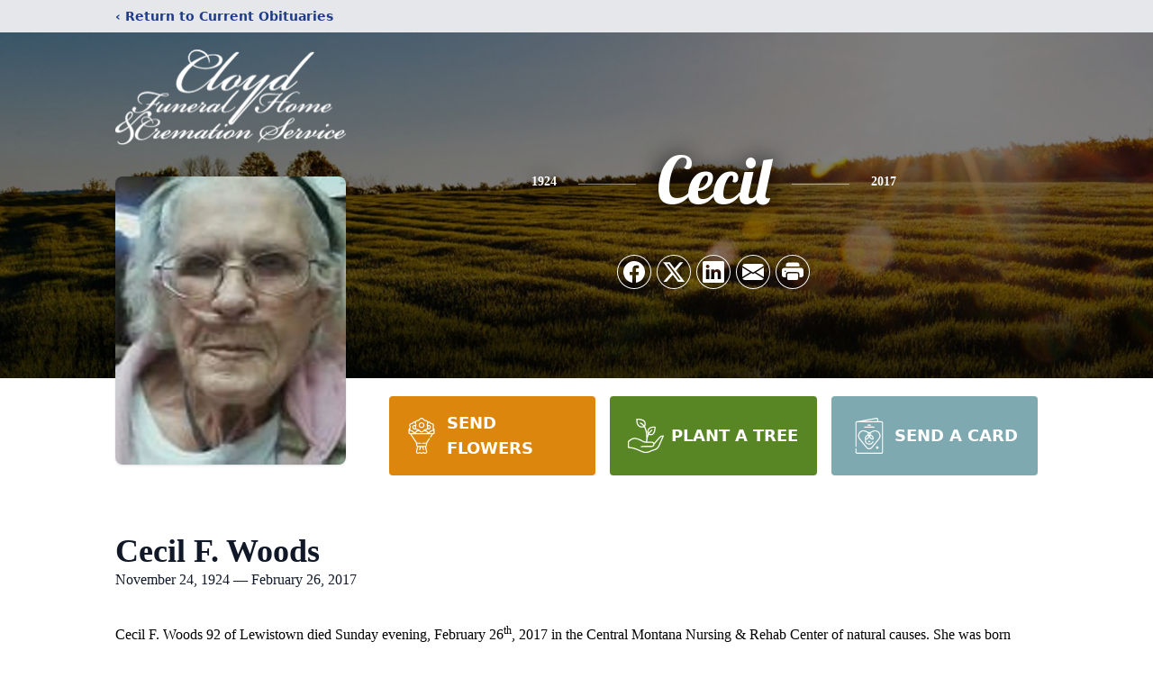

--- FILE ---
content_type: text/html; charset=utf-8
request_url: https://www.google.com/recaptcha/enterprise/anchor?ar=1&k=6LdvVbAoAAAAAH-6jICHJRzt90CmWRqd8tcWOIXL&co=aHR0cHM6Ly93d3cuY2xveWRmdW5lcmFsaG9tZS5jb206NDQz&hl=en&type=image&v=TkacYOdEJbdB_JjX802TMer9&theme=light&size=invisible&badge=bottomright&anchor-ms=20000&execute-ms=15000&cb=z7doahaachuk
body_size: 45580
content:
<!DOCTYPE HTML><html dir="ltr" lang="en"><head><meta http-equiv="Content-Type" content="text/html; charset=UTF-8">
<meta http-equiv="X-UA-Compatible" content="IE=edge">
<title>reCAPTCHA</title>
<style type="text/css">
/* cyrillic-ext */
@font-face {
  font-family: 'Roboto';
  font-style: normal;
  font-weight: 400;
  src: url(//fonts.gstatic.com/s/roboto/v18/KFOmCnqEu92Fr1Mu72xKKTU1Kvnz.woff2) format('woff2');
  unicode-range: U+0460-052F, U+1C80-1C8A, U+20B4, U+2DE0-2DFF, U+A640-A69F, U+FE2E-FE2F;
}
/* cyrillic */
@font-face {
  font-family: 'Roboto';
  font-style: normal;
  font-weight: 400;
  src: url(//fonts.gstatic.com/s/roboto/v18/KFOmCnqEu92Fr1Mu5mxKKTU1Kvnz.woff2) format('woff2');
  unicode-range: U+0301, U+0400-045F, U+0490-0491, U+04B0-04B1, U+2116;
}
/* greek-ext */
@font-face {
  font-family: 'Roboto';
  font-style: normal;
  font-weight: 400;
  src: url(//fonts.gstatic.com/s/roboto/v18/KFOmCnqEu92Fr1Mu7mxKKTU1Kvnz.woff2) format('woff2');
  unicode-range: U+1F00-1FFF;
}
/* greek */
@font-face {
  font-family: 'Roboto';
  font-style: normal;
  font-weight: 400;
  src: url(//fonts.gstatic.com/s/roboto/v18/KFOmCnqEu92Fr1Mu4WxKKTU1Kvnz.woff2) format('woff2');
  unicode-range: U+0370-0377, U+037A-037F, U+0384-038A, U+038C, U+038E-03A1, U+03A3-03FF;
}
/* vietnamese */
@font-face {
  font-family: 'Roboto';
  font-style: normal;
  font-weight: 400;
  src: url(//fonts.gstatic.com/s/roboto/v18/KFOmCnqEu92Fr1Mu7WxKKTU1Kvnz.woff2) format('woff2');
  unicode-range: U+0102-0103, U+0110-0111, U+0128-0129, U+0168-0169, U+01A0-01A1, U+01AF-01B0, U+0300-0301, U+0303-0304, U+0308-0309, U+0323, U+0329, U+1EA0-1EF9, U+20AB;
}
/* latin-ext */
@font-face {
  font-family: 'Roboto';
  font-style: normal;
  font-weight: 400;
  src: url(//fonts.gstatic.com/s/roboto/v18/KFOmCnqEu92Fr1Mu7GxKKTU1Kvnz.woff2) format('woff2');
  unicode-range: U+0100-02BA, U+02BD-02C5, U+02C7-02CC, U+02CE-02D7, U+02DD-02FF, U+0304, U+0308, U+0329, U+1D00-1DBF, U+1E00-1E9F, U+1EF2-1EFF, U+2020, U+20A0-20AB, U+20AD-20C0, U+2113, U+2C60-2C7F, U+A720-A7FF;
}
/* latin */
@font-face {
  font-family: 'Roboto';
  font-style: normal;
  font-weight: 400;
  src: url(//fonts.gstatic.com/s/roboto/v18/KFOmCnqEu92Fr1Mu4mxKKTU1Kg.woff2) format('woff2');
  unicode-range: U+0000-00FF, U+0131, U+0152-0153, U+02BB-02BC, U+02C6, U+02DA, U+02DC, U+0304, U+0308, U+0329, U+2000-206F, U+20AC, U+2122, U+2191, U+2193, U+2212, U+2215, U+FEFF, U+FFFD;
}
/* cyrillic-ext */
@font-face {
  font-family: 'Roboto';
  font-style: normal;
  font-weight: 500;
  src: url(//fonts.gstatic.com/s/roboto/v18/KFOlCnqEu92Fr1MmEU9fCRc4AMP6lbBP.woff2) format('woff2');
  unicode-range: U+0460-052F, U+1C80-1C8A, U+20B4, U+2DE0-2DFF, U+A640-A69F, U+FE2E-FE2F;
}
/* cyrillic */
@font-face {
  font-family: 'Roboto';
  font-style: normal;
  font-weight: 500;
  src: url(//fonts.gstatic.com/s/roboto/v18/KFOlCnqEu92Fr1MmEU9fABc4AMP6lbBP.woff2) format('woff2');
  unicode-range: U+0301, U+0400-045F, U+0490-0491, U+04B0-04B1, U+2116;
}
/* greek-ext */
@font-face {
  font-family: 'Roboto';
  font-style: normal;
  font-weight: 500;
  src: url(//fonts.gstatic.com/s/roboto/v18/KFOlCnqEu92Fr1MmEU9fCBc4AMP6lbBP.woff2) format('woff2');
  unicode-range: U+1F00-1FFF;
}
/* greek */
@font-face {
  font-family: 'Roboto';
  font-style: normal;
  font-weight: 500;
  src: url(//fonts.gstatic.com/s/roboto/v18/KFOlCnqEu92Fr1MmEU9fBxc4AMP6lbBP.woff2) format('woff2');
  unicode-range: U+0370-0377, U+037A-037F, U+0384-038A, U+038C, U+038E-03A1, U+03A3-03FF;
}
/* vietnamese */
@font-face {
  font-family: 'Roboto';
  font-style: normal;
  font-weight: 500;
  src: url(//fonts.gstatic.com/s/roboto/v18/KFOlCnqEu92Fr1MmEU9fCxc4AMP6lbBP.woff2) format('woff2');
  unicode-range: U+0102-0103, U+0110-0111, U+0128-0129, U+0168-0169, U+01A0-01A1, U+01AF-01B0, U+0300-0301, U+0303-0304, U+0308-0309, U+0323, U+0329, U+1EA0-1EF9, U+20AB;
}
/* latin-ext */
@font-face {
  font-family: 'Roboto';
  font-style: normal;
  font-weight: 500;
  src: url(//fonts.gstatic.com/s/roboto/v18/KFOlCnqEu92Fr1MmEU9fChc4AMP6lbBP.woff2) format('woff2');
  unicode-range: U+0100-02BA, U+02BD-02C5, U+02C7-02CC, U+02CE-02D7, U+02DD-02FF, U+0304, U+0308, U+0329, U+1D00-1DBF, U+1E00-1E9F, U+1EF2-1EFF, U+2020, U+20A0-20AB, U+20AD-20C0, U+2113, U+2C60-2C7F, U+A720-A7FF;
}
/* latin */
@font-face {
  font-family: 'Roboto';
  font-style: normal;
  font-weight: 500;
  src: url(//fonts.gstatic.com/s/roboto/v18/KFOlCnqEu92Fr1MmEU9fBBc4AMP6lQ.woff2) format('woff2');
  unicode-range: U+0000-00FF, U+0131, U+0152-0153, U+02BB-02BC, U+02C6, U+02DA, U+02DC, U+0304, U+0308, U+0329, U+2000-206F, U+20AC, U+2122, U+2191, U+2193, U+2212, U+2215, U+FEFF, U+FFFD;
}
/* cyrillic-ext */
@font-face {
  font-family: 'Roboto';
  font-style: normal;
  font-weight: 900;
  src: url(//fonts.gstatic.com/s/roboto/v18/KFOlCnqEu92Fr1MmYUtfCRc4AMP6lbBP.woff2) format('woff2');
  unicode-range: U+0460-052F, U+1C80-1C8A, U+20B4, U+2DE0-2DFF, U+A640-A69F, U+FE2E-FE2F;
}
/* cyrillic */
@font-face {
  font-family: 'Roboto';
  font-style: normal;
  font-weight: 900;
  src: url(//fonts.gstatic.com/s/roboto/v18/KFOlCnqEu92Fr1MmYUtfABc4AMP6lbBP.woff2) format('woff2');
  unicode-range: U+0301, U+0400-045F, U+0490-0491, U+04B0-04B1, U+2116;
}
/* greek-ext */
@font-face {
  font-family: 'Roboto';
  font-style: normal;
  font-weight: 900;
  src: url(//fonts.gstatic.com/s/roboto/v18/KFOlCnqEu92Fr1MmYUtfCBc4AMP6lbBP.woff2) format('woff2');
  unicode-range: U+1F00-1FFF;
}
/* greek */
@font-face {
  font-family: 'Roboto';
  font-style: normal;
  font-weight: 900;
  src: url(//fonts.gstatic.com/s/roboto/v18/KFOlCnqEu92Fr1MmYUtfBxc4AMP6lbBP.woff2) format('woff2');
  unicode-range: U+0370-0377, U+037A-037F, U+0384-038A, U+038C, U+038E-03A1, U+03A3-03FF;
}
/* vietnamese */
@font-face {
  font-family: 'Roboto';
  font-style: normal;
  font-weight: 900;
  src: url(//fonts.gstatic.com/s/roboto/v18/KFOlCnqEu92Fr1MmYUtfCxc4AMP6lbBP.woff2) format('woff2');
  unicode-range: U+0102-0103, U+0110-0111, U+0128-0129, U+0168-0169, U+01A0-01A1, U+01AF-01B0, U+0300-0301, U+0303-0304, U+0308-0309, U+0323, U+0329, U+1EA0-1EF9, U+20AB;
}
/* latin-ext */
@font-face {
  font-family: 'Roboto';
  font-style: normal;
  font-weight: 900;
  src: url(//fonts.gstatic.com/s/roboto/v18/KFOlCnqEu92Fr1MmYUtfChc4AMP6lbBP.woff2) format('woff2');
  unicode-range: U+0100-02BA, U+02BD-02C5, U+02C7-02CC, U+02CE-02D7, U+02DD-02FF, U+0304, U+0308, U+0329, U+1D00-1DBF, U+1E00-1E9F, U+1EF2-1EFF, U+2020, U+20A0-20AB, U+20AD-20C0, U+2113, U+2C60-2C7F, U+A720-A7FF;
}
/* latin */
@font-face {
  font-family: 'Roboto';
  font-style: normal;
  font-weight: 900;
  src: url(//fonts.gstatic.com/s/roboto/v18/KFOlCnqEu92Fr1MmYUtfBBc4AMP6lQ.woff2) format('woff2');
  unicode-range: U+0000-00FF, U+0131, U+0152-0153, U+02BB-02BC, U+02C6, U+02DA, U+02DC, U+0304, U+0308, U+0329, U+2000-206F, U+20AC, U+2122, U+2191, U+2193, U+2212, U+2215, U+FEFF, U+FFFD;
}

</style>
<link rel="stylesheet" type="text/css" href="https://www.gstatic.com/recaptcha/releases/TkacYOdEJbdB_JjX802TMer9/styles__ltr.css">
<script nonce="6WxyFRY8fRu_y_OQ1YgT1Q" type="text/javascript">window['__recaptcha_api'] = 'https://www.google.com/recaptcha/enterprise/';</script>
<script type="text/javascript" src="https://www.gstatic.com/recaptcha/releases/TkacYOdEJbdB_JjX802TMer9/recaptcha__en.js" nonce="6WxyFRY8fRu_y_OQ1YgT1Q">
      
    </script></head>
<body><div id="rc-anchor-alert" class="rc-anchor-alert"></div>
<input type="hidden" id="recaptcha-token" value="[base64]">
<script type="text/javascript" nonce="6WxyFRY8fRu_y_OQ1YgT1Q">
      recaptcha.anchor.Main.init("[\x22ainput\x22,[\x22bgdata\x22,\x22\x22,\[base64]/[base64]/[base64]/[base64]/[base64]/[base64]/[base64]/[base64]/[base64]/[base64]/[base64]/[base64]/[base64]/[base64]\\u003d\x22,\[base64]\\u003d\x22,\x22wrrDvMOZbylBwrw/wrRWVMKSH8OpesOiYW51XsKPGSvDm8Owd8K0fBB1wo/DjMOCw7/[base64]/CokTDiMObORPDsD/CkMOHPWB2w6Jkw4HDs8Ouw4RGEgrCqcOYFn5TDU8HFcOvwrtzwrR8IA1Kw7dSwqXCvsOVw5XDsMOmwq9oWMKvw5RRw5/DnMOAw65BfcOrSCbDvMOWwod/OsKBw6TCtMOabcKXw5Bmw6hdw4hvwoTDj8KJw546w4TChm/Djkgew77Duk3CjTx/WGXCgmHDhcOww6zCqXvCosK9w5HCq2LDtMO5dcOGw4HCjMOjVRd+woDDm8ObQEjDpH1ow7nDsyYYwqAHK2nDuj1kw6keHj3DpBnDgX3Cs1FSPEEcIcOnw41SO8KbDSLDnsOxwo3DocOEasOsacKIwoPDnSrDpsOodWQ9w4vDry7DqcK/DMOePcOIw7LDpMKNFcKKw6nCp8OJccOHw6/Ci8KOwoTCgcOfQyJhw77DmgrDhcKqw5xUSMKsw5NYRsOaH8OTOgbCqsOiOcOYbsO/wrc6XcKGwr3Dj3R2wqgtEj8DCsOuXxDCskMEPMODXMOow5LDozfCkmPDhXkQw7/CtHk8wqvCoD56MAnDpMOew5s0w5NlGRPCkWJ6wq/CrnYzPHzDl8O7w5bDhj91d8Kaw5URw7XChcKVwrfDgMOMMcKMwoIGKsOJQ8KYYMO7LWomwonCscK5PsKCaQdPP8OKBDnDhcObw40vfDnDk1nCrybCpsOvw7PDjRnCsgjCvcOWwqsBw6JBwrUDwqLCpMKtwpDCkSJVw5J3fn3DjMKRwp5lVkQZdFtdVG/Dn8KwTSAtFRpAUcOPLsOcKMK1aR/CncOZKwDDhcKPO8KTw7jDqgZ5NgcCwqgqR8OnwrzChDN6AsKVdjDDjMOvwplFw70AEMOHASrDgwbChhEDwroOw7zDnsK/w7TCs30ZCnRfD8OnMsOaD8Kww4zDiiFjwo/[base64]/wqbDgWnCogUyT8OGw6pkwoRjdcKVwpjDsQnDowTDl8K4w7/Crl1wUgAYwp/Dny8Dw4PCty/[base64]/WHjCsyNAw5QsWwDDvmvCtsKYTB/Co3DDnmbCmsOzFUlTTVQkwrtCwqMVwr85SSBcwrbDqMOswqDDg2EIw6cnwrnDlMKvw48qwoLCjsO0fHUZwrtYZCoCwrbCinQ7ccOywrHDvXNMYFTDtU51w5TCpUNgwqjCvMOyYxxeWh7DlybCnQo3TDJWw7sgwp0+TsKfw47CiMK1Y1Qbwo4MXBHCpMODwrAqw71/woTCg3vClcK1Gz7CthR2ScOAOR3DowsNfsKVw5VtMnJIfcOow4ZqD8KEHcOBRWBQLnPCusOdQcOld17Ch8OVIRDCvQzCoiouw7DDm0EnSsOpwp/DjU4bJh0Xw6vDp8KwT1YrEcOaOMKQw6zCmSjDlsOFPcOjw5l5w6LCjcKkw4vDlHbDpXLDkMOsw4rCh0jCk1fChMKBw6oFw4xmwoZnUz4Jw6nDs8Kmw7gMwpzDr8KddMOlwp9kEMO6w5EtB1LCkFFew4tow78tw7A4wr3CmcObC2vCkE/Dvz3CpRnDhcKtwrHCucO5bMOtUcOlTVFlw6tMw5bCpXLDtMO/[base64]/[base64]/DrsOtwoTCrC/DoD/DlcOoEsKQwo7DoUvDoFPDp0vColA1w6gMWsOQwqHCtcO8w6ZgwpvDh8OiYSlXw6Zqd8K/[base64]/CkcKbXRRnAMK7KsOBbsKmwoRST8KTw4gRDxfCpMKWw6jCgDJawo7DpHPDnCzCumsOKnAwwo7CnA3DmcKPYMOlwpQwI8KON8O1wrPCnFEnalIrGMKXw60Hwp9JwqxRw5/DkhzDpsOnw64Uwo3ClRkdwooCL8OGZHfCosKjwoLDgSvDpsKJwp7ClTl8wp5fwpgqwqpVwr5aNcOwGhrDp0rCtcKQOEbCtsKuwr7CncO3DBdZw7nDlx5XRzPDnFzDolZ7wr5LwpLCk8OeCTlMwrQPZ8KUOCTDqVBrdsKhw6vDozLCssO+wrk9XU3CgkJxX1/[base64]/VyXDjsO+wrLDtsKgDcOpGEwWSlBuwrfCmRsGw4/DvVfCsHkXwqfDjMORw4/CimjDlMKhARIqGcKLwrvDsltww7nDicOiwqbDmsKjPirCp01dMgVGew3Dg3LCtmnDlEMdwqsSw4bDpcOtWWUGw4nDhcOmw5Q4XgvCmcK3SsKzasOJA8Kewo1HVVs3wpQXw4/DuFrCocKidsKMwrvDkcK4w47Cjj15YBlCw7dhfsKxw5skezzCpBrDssOgw7PDjsOkw4HCk8OkakvDp8KWwq7ColfCscOeJHXCg8Omw6/DqHrCiVQlw4sTw5TDgcOFQ2ZtA2LCjMO+wrTChcK+ccKnS8O1BMK8YMKZNMO8VBrCliZZe8KJwo3DgcKHwrzCpz8UHcKMw4fDosOdZXkcwqDDu8KkBmbCtVsHcgjDnRQAQMKZTmzDtVEOdE7DnsKrVjzCnn0/wolvIsO9dcKyw7nDn8O0w5xFwqPCnS3DoMKywrTCq2QJw7zCsMKIwrswwpxWOcOYw6gRIcOYFXpuwp7DhMK+woYVw5Jww5jCscOeZMOLSsKxOMKGAcKAw4IfOhHClX/[base64]/fX1GfgU2wonCvwJCw67Dq8OKYMOAw4XCtmt6w6hzf8Ojw7UIYxZmOQDCnUPCikVsYsOiw55yQ8Kwwq5/XWLCvUYNwp7Cv8KSfsKeWsKXM8KxwpfChsK7w4VFwqBLJ8OTVFXDmFU6wqDDk3XDglARw7g8NMOLwr1awpnDs8OcwqhwQTgsw6LDt8Oqci/CksKVGMOaw6o4w4BJL8OiAcOTGsKCw5o5YsOQBh/[base64]/[base64]/CqsKCwroUFsKAXcOOYcKEw4k7XcOQEwAhFcKUPRPDi8O+w6B3HcODHiLDgsOLwqTDisKNw79MIlVfMxZawrHCvXJkw5YlNCLDjyXDq8KVK8Ovw5rDrjRzY0fCi1DDi0TCssOSFsKrw7zDgz/Cr3LDpcOWagIha8ObBcKcanUyMj9RwqLCoGwTw4zCtMKrw64Ow7zCgcKjw4w7Lw0SJ8ODw5nDvzNERcO0ST1/JBo1wo0/[base64]/DpQHDpn0YwppRaW4zwpfDjcOWw7bDmcOuJ3DDrEYZwrdyw4xIVcKHe1jDv340McOUKMOBwqnDpMKacSp/JMOda0Vcw6LDrXs5ZjtOf3AVeA0XKsK3bMKKw7EQM8OAUcOHPMKpXcOLL8OgZ8KqcMO1wrM6w4Q1FcOWw7puFigGEgFJNcK/cjl/DEk0wqfDl8O4w5RLw4B9wpA3wol/BT9+c17DhcKXw7UmGGXDisO7fsKsw6bCmcOcR8K+ZDXDjV7DsAcqwqvDnMOzLTXCrsOge8OBwqIww5bCqTpJwoEJGzwvw73Dr3LCg8KaIsOQw7/CgMOXwr/[base64]/Cj1TCvkF0LsKYw6nDtsO2wpNfcsKMY8KTwqtnw5rCjm16b8OvW8K4ThIww7/[base64]/[base64]/Dn8KPw6vCqsKgw7RBwozCsFxjwqbDsyXClcKiDS7CoXbDnMOKdcOsC2szwpIXw4Z/F3LCqyY6wpo0w4lRBVMmYMOlR8OqcMKTN8Ofw6Now5rCscK0DVrCrxJZwoYjIsKNw6/DmFZCb0/Dr0TDox00wqnCqThwMsOMNhLDn0rCqjZ1JRXDlsOUw5B3bsKsY8KGwo54wqM3wr06BE8uwqTCiMKVwrLClWRjwrbDsQsuaAFaC8Oqwo/CtEvCljIuwprDqB8FYXc9I8K8SFnCtsKywqfDkcKEYVLDnj9xFsKRwokiWXLChsKawoBSemoxesOzw6PDnzTDi8O7wrcWJBDCmEcNw6pXwqZIB8OnNxrDrHfDnsOcwpMPw6t8ACHDl8KraG/DvMOGw6XCnMK/RR1tEcKWwpPDrWYoWHY+wpM6W2vDoFPChzxRecOlw6dHw5fCunbDp3TCpT/Ck2DDjS7DpcKTZMKVQw4Qw4AJM3J6wogFw6ABS8KlbA8IQx8gQBsFwrLCmS7DnFnCusOcw5t8wpV5w5nCmcKlw6VDdcOCwq/DosOWHArCk2jDrcKXwrUqwqRVw5FsEFrDsDV3w7QRcznCtcO0HcOHWkzCnFsYFcO8wqI9TEEMAsOdw5PCqT4/wpHDicKZw5XDh8OtQz5aS8K+wonCkMO/fgrCo8Ogw5nCmgrCgcO+wobDpcKIw60UbW3CgsKCAsO+dh3DuMK0wpnCtGwqwoXDuQ8lwpjCvV9twq/DusOzwrd9w7oAwozDksKiWcKlwrPDsih7w7MVwqhUw67DnMKPw7Mnw4dDCcKxOgPDsn3DksOiwr8Zw5Uew4USw5AJVyh9FMKqQ8KBw4ZaCnvCtA3Ds8KbEFgfUsOtPm5Xwpg2w7fDi8OMw7fCv8KSCcK3WMOcckrDp8KrdMKow5TCpMKFJcOEwrvChQbDon/[base64]/UcKeCx3Dn8KPw7t3w4nCisKAwpgKw6fCp3lSwrZ+wphhwrULdB/ClGnCqH/[base64]/DoQxawovCnxphwpfCtHgcwo4CwoQMwqc7w7tPw4AHK8Kkwp7DqWXCv8OaDcOXRsKQw7rDkjJndnIrVcKfwpfCm8OwHcOVwpsmwo5CDih3w5nClQEhwqTCiwocw53Co21tw5gMw5jDgCEJwrcpwrfCpsKpTC/[base64]/CtDPCuBo5MMKhVFFuwobCmjnCmcKgDWPCrQZiwpBAw7bCncKtwpTDo8KKU3rCl03Cj8KWw6/DmMOdPcOAw6o8w7fCosKFd0x4VRZBVMKRwqvCnHrDs1HCrj86wq4iwrfCkcOpCsKQAAjDsk0lTMOmwpXCsnR6QzMNwqjClwxfw7YTV03DmUHCiFUkfsKcw4PDnsOqw4Y/GQfDtcKQwp/Dj8OqNsKCN8K8X8KGwpbDvQTDoiHCs8O8F8KZbjLCvzNjNcO1wqwaQcO9w7YQRsKvwpJjwqNZDsOAwovDvsKNdBgtw6DDjsK6AS/Dn1DCqMOWFijDhTAWIHd2w5fClljCgxjCsxhQUQ7Dnm3CgQZoOyoTwrbCt8O4aEbCmnBLCE9qbcOow7DDtBA+woYJw64Nw4U5wpLCr8KKcA/DrcKbw5EWwoHDrEEkw79LXnAhSVLCoFbDoUJhw6t0aMObI1Yhw5/Cl8KKwr3DiDxcJsOdwqkQfwkRw7vDp8KawrbCmcOYw4LCscKiw6/DhcK0CzNKwrnCjWtwIw3CvMO4AMO4wofCj8OGwrhOw4LClMOvwo7CmcOXXUbCgwMsw4rCpSTDsXDDiMOuwqINR8KTDsK4dFjCgQIaw47Cj8OSwp9zw7/DscKpwp/DrRM9K8OJw6LCpcKdw7taccO6dkjCjsOiDSLDsMKmcsK1c0ojQzlNwo0mezkHfMOnZsOsw5rCkMKAwoU4acONEsKNVwQMIcKcw7jCqkPClQ/DrSrCkGszKMK0V8O4w6Z1w6s9wotHNgjCs8KATVTDpsK2VcO9w5pLw7g+H8KWw7HDrcOYw5PDj1LDicOTwpDCnsOmdj7Cnk4bTMOXwq/DtsK5wr5PKQlkOhzDrHpowrPCvlw5wo3CusO3w5/CgcOswqPDvWfDrsO4wrrDilbCrFLCoMKuFip9wrB8Q0jCrcOjw4TCmkrDnXPDlsOIEitjwow4w50fQg1JU287VRFuDsKzN8KhEsKHwqTCgSzDm8O4w5heYjFYCXjCq1gMw63DsMOqw5fCnlV2wo/DqgxWw5bCmiJMw6cgRMKewrZLEsKfw5kRSwM5w4TDimpbIUsXZsKNw4RqVgYGJMKECxjDlsK2LXvCjsKGOsOrPlnDosOIw5ZQI8K1w5J0wqzDknpEw6DCmXrClUrCmcKGwoTCkndBV8OFw5A0KBDCjcKeVFoFw6JNNcO/E2BSbsOEw55tYMKwwpzDhkHCi8O9wpl1w64lK8Kaw79/UHs+dSdzw7IgRTXDmlIVw7bDhcOUdHolMcKAA8KeSRNZwoDDulprcgYxEMKKwqjDl0EBwoRCw5A1N3HDjljCk8KYbsKgwp7DlcOkwpnDg8OnJR/Ct8OqFzXChcO0w7NCwonDssKYwpx4f8Obwo1TwqwPwo3DjmYGw613W8OewoYNNMODw5XCh8Ojw7IBwo7DrcOPfMK6w4tYwpDDpjVcOsKBw5YPw5rCqkPCoUzDhxM6wpZ/bnTClFvCryQ9wr/DjMOhNxxaw5JFK0vCu8OBw4DDnTHDgzvDryvCocK2wpJXwrpPw47DsVDCj8K0VMKlw4EOSntiw7E1woUNWnZfPsKgw7pQw7/DgQFpw4PCrnzDhwnCgGRlwojDu8Kkw5zCgDYRwqlKw4lpM8Ojwq3CksOdwofCpsK5fUdCwpPCsMK1bx3Dl8Omw4Ehw4vDisK+wpJjXkjDtsKPESvChMOXw61xcxAKw6ZpPsO7w73CocOhBkcMwq8eJsOBwpZbPAt5w5Jcb0vDjMKnbg/Dgk8PcsOXwofCicO8w4LCusOPw6JywonDosKJwpBAw7/DksO1wqbCkcOsXBoXw6DCgMOzw6XCliwNEB9ow7fDqcKPH23DiCLDo8OqZWXCusOlTsKzwonDnsObw6rCssKWw5p9w6NzwotQwp/[base64]/[base64]/DhcK7IXbCt8Kow4cyFl7DvFTCm8KlworCvw06wqHCmhrCpsOzw74Iwp4+w5PDrU4lNsO1w6bDmV4IPcO6RsO0DyvDgsKoaDLCssKcw7FqwqYPIj/CocOhwq46TsOgwr0EP8ONV8OMP8ORfjNiw5RAw4BLw5XDkTrCqRHCvsOiwqPCocKnasKow6/[base64]/Cv8Knw6XCrcOOPMOABcOtIsOlN8KBwoF1aMOtw4nDm2E9WcOJMMKBfcO0N8OXIRrCpcK5wqQ3UALCqj/[base64]/DugvCoU/Dtw7DtkQ9UHMxRTjDosKKRUAKw6vCmcOiwpYhJ8Ktwo5KTgzCgH40w5rCpMOJwqPDknUjPiLCllhrwrEoNcOYwq/CkirDl8Ohw5IFwr9Nwr9pw40YwpTDvMO9w5nDusOMNsKmw7hPw5DCsycBbsOkNsKPw6bDmcKswofDmMKDW8KZw6zCgiZMwrs9wrBSYwnDrGHDmV9EUDQgw7l0FcOZC8KOw5lGUcKPHMOzSj4Sw7zCicKtw4DDkmfCvh/DiF50w69OwrRiwozCrxpUwrPCmS0xK8OLwqVHw4jCjsKzwpJvwpcqE8O3AHPDhXNOZcKFNiQ3woLCvsK8acO5GUcFw5lyZ8KUJcK4w6sxw7/[base64]/[base64]/woVTFsOVd8OAQy5sUMO/Ijk1woB+w7U0e8K7d8OiwqXCqVXCoRQJGsKzw67DggUkJ8K/[base64]/CthkwajvDjQnCnw0oKGDCvy8rw5HDuBcKHMK+CSJLYcKHwoTDiMOZw4/[base64]/wqXCmMOUw615Ez/Do8Kvw4gIwrAgwoXCsgsXw5opwpfDi2p2wpweHkTCnsOOw6sOMzYjwqXCi8KrHnwKb8Kiwo1Aw5dBcQpTb8OPwqkeC0B4Hi4KwroAZMOCw6Bxwpgzw53Do8K3w45tJcK/TnPCrMOBw73CqcKWw6NEEMKrf8O7w4XCgDF9BcKGw57DjsKDwr8swobDlWU2csKvLWUgSMOiw4IXQcOTXMOcWVHCt00HMcKqDHbDnMO8VnHCj8K8w77Ch8KoKsOPw5LDqwDCosKJw57DjGLCkUTCmMOiS8KfwoMlFg5Uwq9PPUQQwonChMK4w5/[base64]/CgcKGZnfDh8Kmw57DgUMGw40xXcK3w75NXnbDpsK6EERhw6TCmVhswprDs1XDkzXDqQXDtAkqwq/DucKswo7CscKYwo90W8OITMKPVcK7K27Ds8KKEz06wq/DsWd9wqIWICUhIU0Kw6fCtcOFwrnCpsKDwq9Iw4IwYjsBwrtmbRXCuMOAw4jDiMKpw4bDtQvDkgUvw6fCkcO7K8OqSyjDkVrDhU/CjsO9ZwIQQGvCqAHDncKpwrFDcwx1w5PDgjw/TlfCqH7DhBcCVjnDmMKSUcOwFh5iwqBQPcK2w5E1Vn0QRsOfw5TCucONEQpXw4fDscKYORQpU8OmFMOlSD7CjEcmw4LDkcK/[base64]/CjU7DgcKhw7kzACXCgiRLworCqRjDsMOycsKLRsO2YWHCoMKuaVvDv0g7acK7f8O7w50Hw5taDS9lwqJIw7EvRsOrNMKgwq9SCsO3w4nCiMOnJBdyw4tHw4/[base64]/McK1wp7CiMOVw4RyNMKSFAFkwqXDiMKVf8KNasKIGcKPwoETw47DkXoAw7BtExYSw7bDrMOrwqTCqXJZUcOUw6rDm8KRS8OjOMO2exQ6w7BLw7/CksKWw5DCkMOqD8OnwocBwoozXsKqwrjCiwpJPcOhQ8Ojwq1cG0XDvVLDunLDlmTDscKxw7gkwrTDtcOkw7gIIR3CgnnDpCUywokfdV/Di3TCkMK6w5V2I1k3wpPCsMKpw4TCtcK2ISBCw6Yjwo93LRR6QMKMdDbDvcK2w7HClMKkwrLDqsOVwrjCmS/Cl8OgNjLCu2Y1XE9/[base64]/CgBrDnsKsI8KbG8KQJcOcwpAswqAAaEs4MlhVwq4Ow6I1w7o5dDPDpMKEVcOtw7RywoXCkcK7w4fCkkB1wr7Dk8O5CMO3wr/Cr8K7I03CuWbDpsKIwrnDuMK7Y8O1I3vCkMKBwrrCgRrCtcOabgnClMKaKF8Bw68wwrbDqGDDrVjDqcKzw5AtN3fDmmrDnsKDSMOfU8OPb8OTeS3DiV5/wp1CesOvEQUrcCFvwrLCsMKgAHXDocOow4vDksOqawQwcTnCv8O3HcOpBiccOhxZwpHDgkdsw6rDj8KHHCpswpPCrsKTwqcww5otw6zCrnxFw5QQPhRAwrbDpcKrwovDtU3Duh9aUsKKKMO6wpbCssOtw6BwEHt/[base64]/DhnHCpMO6w4/Cv8KHw5ghw4pnG8OXw4DCi8Ohd13CqTpmwp/Dvk18wqcxTMOaf8K6bCkgwqJ7UsK/wrTCqcKhO8KiPMKbwrEYXFvDi8ODEsOeVMO3GykswpkZw5UmQsOxw5zClsOlw6BdB8KZTRZfw4szw6XCk2TDrsK/w4UpwqHDgMOXMMO4J8K7dEt+wqhKMQrDjsKBRmZlw6PDvMKlU8OsZjjDtmzCrx9TTsKkZMOkU8KkI8OQQcKfYMKUwq3Chz3DuAPDvcKqSWzCm3XCg8OtccKFwpXDvcOyw49Cwq/Ck2tZDi7Cu8K2w5zCmxXDpMKzwo8zAcOMKcOJasKow7tNw4PDqGfDnELCu2/DrQHDnAnDmsObwrdVw5TDjsOAwpxrw65HwrkTwp8Xwr3DoMKMdhjDgjjCnCzCo8OWfcOtbcOED8OKS8OaBMKaGC1RZTfCvMKNEMOywq0idDJwA8OJwohJP8O3FcOqCsO/wrvDucOywrcAP8OOKQjChhDDn3/Chk7ComlDwq8qbW0aXsKKw73DtnXDtiMVw67CiBrCpcOnX8Kow7B/wpHCusOCwoRXworDicKnw7x7wotjwoDDnsKGw4nCsjnChDHCr8O7WwLCvsK7UsOwwp/CtHfDpcKmw4QOecKmw4BKKMKDfcO4wpM8KMOTw7XDlcObBxPCiC/Con0Qwo9WU0phMRLDgXzCp8OwXApnw7Q/wqBdw7TDo8Kiw7cEBcKHw6tVwocYwrPCtDTDpGrCkcKXw7XDrlrCvcOpwpfCqQfCmMOwVcKaOgLDnx7CjV/DjMOiJ1oBwrfDs8O3w7RoRg5mwq/[base64]/DgH/DtcKGO8OaBnXCk8OrGmU2Vz7CiA3Ck8Ovwq/Dg3DDnwZDw5V2LxgEUUZoRMKdwpfDlinDliXCqcOQw4Q2wqBVw40becO6MsOjwro5Xho9Mg3Dn1xDSMOswqBlw63ChcOHXMK8wr/CucOyw5bCsMOYLsKYwrFfU8OewrDCo8Ouwr3Dr8Ogw5Y5BcKiQcOQw4bDqcK9w5Zpwr7DtcOZYh4MMxlSw6heQVICw7gVw5kiXnnCusKFw6NwwqVHQhjCvsKCTyjCoQQKwpTCpsKIdiHDjw8iwonDtcKJw6zDk8K8wpEjwqB9PU9LC8OJw6/DqD7CgWhEAgPCucOzXMONw63DiMKqw4rDu8KfwpfChyZhwq1gXsKPesOSw5XCrENAw7wlXMKqdMOcw7/DocKJwosCBsOUwpRRLMO9a1J6wpPCtcOjwovDtgIXdlYub8KjwoHDqhpWw6E+DMOsw7heQsK/[base64]/wofDqHZdZR4fw6rCnMO6JMOrw5xRd8OkC3oKfX/CpsKiFBrCoBVBT8KIw5fCncKUEMKgG8OvLBvCqMO2wp3DmHvDkmB5bMKNwp7DsMONw5Bxw4Acw7XCkEjDsBh/BMKIwq3CisKLIjYjdMKWw4hOwqzDv3DCoMKja1k5w7wHwpp5ZsKBSlsyYsOBU8OlwqHCoh1xwrUAwqPDmVQSwownw6jDjMK9f8OQw6DDlix+w4lTNiwGwrDDo8Kfw4/DhcKHWHPDqn/[base64]/CjDfCr3pXP8OEH3HDhsKLdsKha17Co8OuRcOPWUPDvMOCfxPDshXCrMOxEcKvIRzDlMKFfGozdVVRAMOJIws3w6d0ccOjw79Jw7DDgWQ1wpHCi8KAw5LDhMOeEMKcVBUnJjZyKinDpsOtZl5WKcOmRkrCrMOPw4/[base64]/[base64]/[base64]/DksKFU3/[base64]/Dt8KDDTJ6wp1/[base64]/KTwZwrvDvsKkwrM2dsOqWMOww4LCiMOZwql4wqrDj8KqB8K6woDDo2LClxcdF8OYMhvCvCTCmk47S3vCusKSw7Y2w4pJTcORTyzDmsOiw4DDmsOCYkjDsMOPwo13wrhJPl5BCMOnVixtwpfCrcOgEjgdbkVxBsK+W8OwHy/CqyowVcKlDsOlaV0Hw6zDpMKUZMObw4Icb0HDomEjRkLDusO7w6/DvS/[base64]/DkcOrGjvCkhs2WMKsejbDmsOVw5A4H8Ktwro6w4fDvMOwSh03w7nCrMO4NUU1w7TDpwXDk1fDpMO7EsK4PTJOw73Dg37CtiDDlTNlwrANN8ODwq3ChBFCw7RrwowqXcOIwps2Q3rDrifDt8K3wp5BNMONw4hZw7NhwqZ5w79Hwr4ywp3DjcKWCGrCuH1/[base64]/J8Osw6IXwrdlwq7ClyvDrMOQXQ7CqMO3dVDDnMOCTyFbSsOeFMKewofCjMK2w5DDk2JPCkDCssO/wqYgwrTChU/Cg8OgwrDDosO3w7BvwqfCvsKXSX3DkAhYBjjDpChTw6x0EGjDlyzCicKhYybDmsKHwoUXNQVoBcOSdMKcw5LDkMKzw7PCtlEgT03CjcO4BMKBwohSO33Cn8KRw6/DvQAoVRfDu8OeYcKCwpXDjjBAwqlxwpPCv8OzV8Ofw4DCnkfCvxQpw4vDrAlmwobDgsKpwpvCicK3RMOEwofCvUrCr2jCrG5gwp/CjnTCscKPE3YZH8OTw5/[base64]/wpoqw4YiwpzDnk7Dh8KVPQVywpPDqxHCgG/ChlTChlPDsE3CmMOEwqpFVMOwVXQUKcOTSsKAHGlADgHDkA/DoMOOwofCujRKw689VVRjw5Maw6wJwrvCmF3Dil9bwoBdWn/DhsONw7TCssOyK09+YsKPBH4kwoU0SMKRXsKtecKnwq5gw53Ds8Kcw7N/w7B1AMKmwpfCuGfDjEtmwr/Cr8O6IcKRwolBDl/CoBPCtMKdMsOzPMKnHSrCkW8dMMKNw6PCksOqwrFTw5jCpsK8KMO4Y3F/[base64]/[base64]/[base64]/CrxXCrsOhNsK1UsOxwofClx97GQVkdDPDlmnDnCPDi2XDl3oIS1AXe8KBDx3ChXjCh2vDtcK4w5jDpMOkdMKkwqMzZsOGKsOCwr7ChWHDlj98PcKawpU8A11tQ3gAHMOaX1LDhcOkw7Ucw4RuwpRAey/DpAPCqcOLw5PCu3Imw4vClmp1w57DiQnDiRc4DDjDl8KIw7PCvcKlwrtxw7/DkTbDk8Olw6nChGbCjATDtMOheztWMsKKwrJOwqPDo2NGw4BUwrY/NMOEw6wDFS7CnsKww7NnwqJPXcOqOcKWwqRnwpENw41ow4zCkQPDjsOJU1rCozdww5jDn8OBw5RcFyfCisKqwr91w4E3EWTCkmxMwp3CpHouwoUKw6rChgDDusKOdzMJwpUcw7ksTcOUwo9ow47Dk8OxLBV0K1w7SDRfPRnDjMOuClxAw5jDjcKRw6jDjsO/w5Z8w7nCuMOFw6vDgsOdHWczw5dqB8OHw7/Dug/[base64]/Dh5AQx9Je0XDuxfDp1TCocKlwpDCimjDlMOgQsKMJ8O0NyknwokTBnJbwo0cwpHCu8O2wod4UlLDo8Osw4/[base64]/wot6w57DrVvCrsOeY8K0wqXDqsKoZcODXFQiD8OGwrLDkTzDiMObQMKHw5Z/woEkwrnDpsKzw4LDkH3Cl8K7B8Kuw6XCpcKwM8Kvw4wewroOw4BHPsKRwq1rwp8pam/CjU7CosOBDsOYw77CtxPCni5FLlHCvsK+wqvDqsOqw43Ct8OowqnDlGfCrho3wq50w6vDvMOvwonDncO5w5fCjy/DhcKeMUhJMhsBwrXCpATDhsKcL8OaQMO8woHClsOxKsO/wpvCplbDgMKCfMOQJjPDlAgEwqtdwrBTb8OWwpnClxMFwot9MRJ9woTDhHTDr8OKXMOHw53DoiILUCXDpTdIYhXCv35Uw4cPasOqwrxxN8K2wq43wqIWF8KUMcKzw6fDmsKxwo4rDl3DlVPCvzQmH3I/[base64]/w4lXwoBLS8KxHFnDsMOECsKGETZgwq/DvlTCicOFw6JIw5o8fMOswrRpw79Rw7nCocOpwq4ED312wqnCk8KAfcOFZDbDgSoOwp3DnsKiw4xNURhnw5rCu8KtTQ0Bwo3DjsO5AMOUw7zDt29YXkTCucKOR8Kzw5bDoyXCi8O/[base64]/[base64]/w7gMwqLDh3EbwotNbT5ZA8OpY8O6wq3CuGQ0esObYGJdJH8OKB4hw7nCncKxw7RJw5RISxAeScKww55Kw78ewrLCpjpBwrbCiz8dw7HCmi0bPSMOKCx+ah9yw58oScKqTsKvBUzDm1/ChcKow5QXVzvDv0RmwpPCgcKNwpjDrMKfw5/[base64]/wqEuw6zCoCZhCsK9ccOfD8O1wq9xb8K2wrzCjMKEfgHDr8Ktw4IgB8KiKGBZwoY8H8OgSEw1ZVktw6kiRTt0csOJTMOOcMO/wpfDmMOWw7Z8w4Yke8O1wqY+RkoawoLDlnFFEMO3ZRxSwrzDvsOWw6lkw5jCmMKaQcO5wq7DhAzCk8OrAMO7w6jDrGzCiRfCi8OJwo9AwpXDjl/DtMOaD8OuQW7DksO9XsKJMcKkwoIXw7h9wq4dTnfDu1TCvSTCi8OuLV9zTAnCk3EMwpUrfQjCg8KTfSQyDMK0w6JHw7vCj03DlMKcw7FTw7PDncO0wohANcObwoBCw4rDvcOsXGLCjGTDusOIw65/[base64]/w5tKKhfCtVnDrsK0w4VocSvCnsKmdEBfwprDh8KMwoDDtjxJMMOZwoAVwqUuZsO0CMOZacKKwpkPFsOTAcKIRcOlw53CjMKZGgUuKj9ycwJ0wr9Dw6rDm8KoVsOFSArDjcOJb10eacOfAMOhw4TCqcKUNTN9w6PDrgzDum/CrsOCw4LDsRdrwrAhJhTCoz3Dn8Kcw7gkJXM5eQTDgXnDvjbCisKWNcKPwrrDn3Ikw4HDlcOYfMKSC8KpwrlqNsKoGWU+b8OHwrpcdANvIcOuwoNZGX0VwqPDhlUUw6bDh8KXMMO3FmPDoXQOGnjCjDUETsOJdMKpH8Ojw4XDsMK/Kjc4eMKgfzPDk8OFwp1jUEcUUcK2GglpwpPDisKERsKPDsKPw7vCksO2P8KLHcKJw6nCg8O5wolLw7zCh3Uud10Db8KOfMKhaF3CkcO7w4JGCQkSw4PDlcOiQsKuNknCssO9XXZwwpkLasKNNcKJwo8uw54WKMOCw6Qowrw/wrvDlcOpIDVbWMO8exDDv3vDmsOmwoZcw6APwp8uwo3DqcObw7XDjEvDjAvDtsOHZcKTBUpJSGDDghrDl8KIFSNgYix0J2rCpxspeF8uw5nCg8KJLMOKWQAfw5nCmV/[base64]/[base64]/CmMOsdApzNw3CncKYw4RUY8KAwrPDglFAwpnDqhHCk8O0D8KLw7pvG0MtCj5DwoweeQzDncKGIMOoa8KyUcKkwqjDncOFdldxORHCucKRTH/CnSLDng4ew4tzB8OLwp1aw4rCqXRsw77DvcKjw7JbOcK0w53Ck07DpcKGw7lUJXALwr/CksO7wr3CqAgvfE8vGjXCgsKnwqnCu8Ocwp1Lw7wpw6bCt8OGw7tON0HCsDvDlWBXc0rDtMKieMK+JUprw5HDhUwweiXCtsKywrEAb8OrSRtleWgUwrBEwqzCj8OOw6XDiBYUw5DChMODw4bCkxwjbBdrwo3DvXFTwqQvK8KZfMKxWQ9zw57ChMOudQBFM1I\\u003d\x22],null,[\x22conf\x22,null,\x226LdvVbAoAAAAAH-6jICHJRzt90CmWRqd8tcWOIXL\x22,0,null,null,null,1,[21,125,63,73,95,87,41,43,42,83,102,105,109,121],[7668936,876],0,null,null,null,null,0,null,0,null,700,1,null,0,\[base64]/tzcYADoGZWF6dTZkEg4Iiv2INxgAOgVNZklJNBoZCAMSFR0U8JfjNw7/vqUGGcSdCRmc4owCGQ\\u003d\\u003d\x22,0,0,null,null,1,null,0,0],\x22https://www.cloydfuneralhome.com:443\x22,null,[3,1,1],null,null,null,1,3600,[\x22https://www.google.com/intl/en/policies/privacy/\x22,\x22https://www.google.com/intl/en/policies/terms/\x22],\x22LYyb/8fQnQOo3FWG8wdRdDqsx2Ls4nrp2/t02ubKIy8\\u003d\x22,1,0,null,1,1764844942262,0,0,[200,124,92,2,142],null,[254,56,237],\x22RC-5n5sJ0rRpTwpjA\x22,null,null,null,null,null,\x220dAFcWeA6Ce_L7aqCufyiaF0qWS3GM09lKcwBuD8-J3JQEZX8K83rSjvpd7zWq79qqOlho9sYvy09yaoorrz3SNssiUo74Vry_yw\x22,1764927742389]");
    </script></body></html>